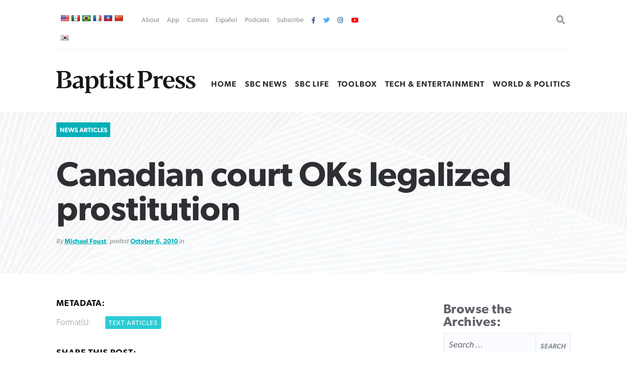

--- FILE ---
content_type: text/html; charset=UTF-8
request_url: https://www.baptistpress.com/resource-library/news/canadian-court-oks-legalized-prostitution/
body_size: 13097
content:
<!DOCTYPE HTML> <!--[if IE 8 ]><html class="ie8" lang="en"><![endif]--> <!--[if (gt IE 8)]><!--><html lang="en"><!--<![endif]--><head><meta charset="UTF-8" /><meta http-equiv="X-UA-Compatible" content="IE=edge,chrome=1"><meta name="viewport" content="width=device-width, initial-scale=1.0"><!--responsive goodness--><link rel="pingback" href="https://www.baptistpress.com/xmlrpc.php" /><link media="all" href="https://www.baptistpress.com/wp-content/cache/autoptimize/css/autoptimize_27065f4a967a8881d7359effc6d616b0.css" rel="stylesheet"><title>Canadian court OKs legalized prostitution | Baptist Press</title><meta name="dc.title" content="Canadian court OKs legalized prostitution | Baptist Press"><meta name="dc.description" content="A Canadian court decision overturning the nation&#039;s anti-prostitution laws will lead to an increase in human trafficking and violence against women if it stands, Christians in the country say."><meta name="dc.relation" content="https://www.baptistpress.com/resource-library/news/canadian-court-oks-legalized-prostitution/"><meta name="dc.source" content="https://www.baptistpress.com/"><meta name="dc.language" content="en_US"><meta name="description" content="A Canadian court decision overturning the nation&#039;s anti-prostitution laws will lead to an increase in human trafficking and violence against women if it stands, Christians in the country say."><meta property="article:published_time" content="2010-10-06T00:00:00-05:00"><meta property="article:modified_time" content="2010-10-06T00:00:00-05:00"><meta property="og:updated_time" content="2010-10-06T00:00:00-05:00"><meta name="robots" content="index, follow, max-snippet:-1, max-image-preview:large, max-video-preview:-1"><link rel="canonical" href="https://www.baptistpress.com/resource-library/news/canadian-court-oks-legalized-prostitution/"><meta property="og:url" content="https://www.baptistpress.com/resource-library/news/canadian-court-oks-legalized-prostitution/"><meta property="og:site_name" content="Baptist Press"><meta property="og:locale" content="en_US"><meta property="og:type" content="article"><meta property="article:author" content="https://facebook.com/baptistpress"><meta property="article:publisher" content="https://facebook.com/baptistpress"><meta property="og:title" content="Canadian court OKs legalized prostitution | Baptist Press"><meta property="og:description" content="A Canadian court decision overturning the nation&#039;s anti-prostitution laws will lead to an increase in human trafficking and violence against women if it stands, Christians in the country say."><meta property="og:image" content="https://www.baptistpress.com/wp-content/uploads/2020/10/BP-logo.jpg"><meta property="og:image:secure_url" content="https://www.baptistpress.com/wp-content/uploads/2020/10/BP-logo.jpg"><meta property="og:image:width" content="1116"><meta property="og:image:height" content="500"><meta name="twitter:card" content="summary_large_image"><meta name="twitter:site" content="@baptistpress"><meta name="twitter:creator" content="@baptistpress"><meta name="twitter:title" content="Canadian court OKs legalized prostitution | Baptist Press"><meta name="twitter:description" content="A Canadian court decision overturning the nation&#039;s anti-prostitution laws will lead to an increase in human trafficking and violence against women if it stands, Christians in the country say."><meta name="twitter:image" content="https://www.baptistpress.com/wp-content/uploads/2020/10/BP-logo.jpg"><link rel='dns-prefetch' href='//translate.google.com' /><link rel='dns-prefetch' href='//www.googletagmanager.com' /><link rel='dns-prefetch' href='//use.fontawesome.com' /><link href='https://fonts.gstatic.com' crossorigin='anonymous' rel='preconnect' /><link rel="alternate" type="application/rss+xml" title="Baptist Press &raquo; Feed" href="https://www.baptistpress.com/feed/" /><link rel="alternate" type="application/rss+xml" title="Baptist Press &raquo; Comments Feed" href="https://www.baptistpress.com/comments/feed/" /><link rel='stylesheet' id='font-awesome-svg-styles-css' href='https://www.baptistpress.com/wp-content/uploads/font-awesome/v5.12.1/css/svg-with-js.css' type='text/css' media='all' /><link rel='stylesheet' id='font-awesome-official-css' href='https://use.fontawesome.com/releases/v5.12.1/css/all.css' type='text/css' media='all' integrity="sha384-v8BU367qNbs/aIZIxuivaU55N5GPF89WBerHoGA4QTcbUjYiLQtKdrfXnqAcXyTv" crossorigin="anonymous" /><link rel='stylesheet' id='font-awesome-official-v4shim-css' href='https://use.fontawesome.com/releases/v5.12.1/css/v4-shims.css' type='text/css' media='all' integrity="sha384-C8a18+Gvny8XkjAdfto/vjAUdpGuPtl1Ix/K2BgKhFaVO6w4onVVHiEaN9h9XsvX" crossorigin="anonymous" /> <script type="text/javascript" src="https://www.baptistpress.com/wp-includes/js/jquery/jquery.min.js" id="jquery-core-js"></script> <script type="text/javascript" src="https://www.baptistpress.com/wp-includes/js/jquery/jquery-migrate.min.js" id="jquery-migrate-js"></script> <script type="text/javascript" src="https://www.baptistpress.com/wp-content/plugins/mere-resourcelibrary/public/js/mere-resourcelibrary-public.js" id="mere-resourcelibrary-js"></script> <script type="text/javascript" src="https://www.baptistpress.com/wp-content/plugins/reading-progress-bar/public/js/rp-public.js" id="rp-public-scripts-js"></script> <!-- Google tag (gtag.js) snippet added by Site Kit --> <!-- Google Analytics snippet added by Site Kit --> <script type="text/javascript" src="https://www.googletagmanager.com/gtag/js?id=G-7TGC2D3LHX" id="google_gtagjs-js" async></script> <script type="text/javascript" id="google_gtagjs-js-after">/* <![CDATA[ */
window.dataLayer = window.dataLayer || [];function gtag(){dataLayer.push(arguments);}
gtag("set","linker",{"domains":["www.baptistpress.com"]});
gtag("js", new Date());
gtag("set", "developer_id.dZTNiMT", true);
gtag("config", "G-7TGC2D3LHX");
/* ]]> */</script> <link rel="https://api.w.org/" href="https://www.baptistpress.com/wp-json/" /><link rel="alternate" title="JSON" type="application/json" href="https://www.baptistpress.com/wp-json/wp/v2/mere_resource/150005" /><link rel="EditURI" type="application/rsd+xml" title="RSD" href="https://www.baptistpress.com/xmlrpc.php?rsd" /><link rel='shortlink' href='https://www.baptistpress.com/?p=150005' /><link rel="alternate" title="oEmbed (JSON)" type="application/json+oembed" href="https://www.baptistpress.com/wp-json/oembed/1.0/embed?url=https%3A%2F%2Fwww.baptistpress.com%2Fresource-library%2Fnews%2Fcanadian-court-oks-legalized-prostitution%2F" /><link rel="alternate" title="oEmbed (XML)" type="text/xml+oembed" href="https://www.baptistpress.com/wp-json/oembed/1.0/embed?url=https%3A%2F%2Fwww.baptistpress.com%2Fresource-library%2Fnews%2Fcanadian-court-oks-legalized-prostitution%2F&#038;format=xml" /><meta name="generator" content="Site Kit by Google 1.170.0" /><link rel="preconnect" href="//www.googletagmanager.com/"><link rel="preconnect" href="//s3.amazonaws.com/"><link rel="preconnect" href="//play.ht/"><link rel="preconnect" href="//static.play.ht/"><link rel="preconnect" href="//a.play.ht/"><link rel="preconnect" href="//media.play.ht/"><link rel="dns-prefetch" href="//www.googletagmanager.com/"><link rel="dns-prefetch" href="//s3.amazonaws.com/"><link rel="dns-prefetch" href="//play.ht/"><link rel="dns-prefetch" href="//static.play.ht/"><link rel="dns-prefetch" href="//a.play.ht/"><link rel="dns-prefetch" href="//media.play.ht/"> <!-- Google AdSense meta tags added by Site Kit --><meta name="google-adsense-platform-account" content="ca-host-pub-2644536267352236"><meta name="google-adsense-platform-domain" content="sitekit.withgoogle.com"> <!-- End Google AdSense meta tags added by Site Kit --> <!-- Meta Pixel Code --> <script type='text/javascript'>!function(f,b,e,v,n,t,s){if(f.fbq)return;n=f.fbq=function(){n.callMethod?
n.callMethod.apply(n,arguments):n.queue.push(arguments)};if(!f._fbq)f._fbq=n;
n.push=n;n.loaded=!0;n.version='2.0';n.queue=[];t=b.createElement(e);t.async=!0;
t.src=v;s=b.getElementsByTagName(e)[0];s.parentNode.insertBefore(t,s)}(window,
document,'script','https://connect.facebook.net/en_US/fbevents.js');</script> <!-- End Meta Pixel Code --> <script type='text/javascript'>var url = window.location.origin + '?ob=open-bridge';
            fbq('set', 'openbridge', '782489202540699', url);
fbq('init', '782489202540699', {}, {
    "agent": "wordpress-6.8.3-4.1.5"
})</script><script type='text/javascript'>fbq('track', 'PageView', []);</script> <link rel="icon" href="https://www.baptistpress.com/wp-content/uploads/2020/04/cropped-bpress-site-icon-32x32.jpg" sizes="32x32" /><link rel="icon" href="https://www.baptistpress.com/wp-content/uploads/2020/04/cropped-bpress-site-icon-192x192.jpg" sizes="192x192" /><link rel="apple-touch-icon" href="https://www.baptistpress.com/wp-content/uploads/2020/04/cropped-bpress-site-icon-180x180.jpg" /><meta name="msapplication-TileImage" content="https://www.baptistpress.com/wp-content/uploads/2020/04/cropped-bpress-site-icon-270x270.jpg" /><style type="text/css" id="wp-custom-css">.wp-block-pullquote:not(.is-style-solid-color) {
	padding: 20px;}


.hero__thumbnail--picture {
  max-width: fit-content;
	top: 50% ;
}

@media screen and (min-width:72rem) {
body.term-sbc-life-articles section.news .featured { width: 47.5% !important; }
}

@media screen and (max-width:48em) { 
section.blars .blars__wrapper { padding:unset !important; background:#fff; margin:0 -15px; width:calc(100% + 20px) }
	}

.page-id-71 .heading { display: none }

.shr-recommendations-attribution-logo-text { opacity:0.01 !important; }

aside#ais-facets {
	display: none !important;
}

.algolia-search-box-wrapper .search-icon {
	margin-top: 0 !important;
}

#ais-wrapper {
	padding-left: 1rem;
	padding-right: 1rem;
}
.ais-hits--content {
	text-align: left;
}
.ais-hits--content h2 {
	font-size: 20px;
	line-height: 1.4;
	text-align: left;
}

.ais-hits--thumbnail {
	width: 150px; 
}

.ais-hits--thumbnail img {
	width: 150px;
	height: 100px;
	object-fit: cover;
}


.header__utilities ul { justify-content:flex-start !important; padding-left:1rem; }
#google_language_translator { display:none; }
#flags a {
display: inline-table;
margin-right: -12px;
}

#flags {
width: 700px; min-width:150px;
}

#flags a {
display: inline-table;
margin-right: -12px;
}

div.podcast-section.bpress-podcast h4 a {
    background: url(//www.baptistpress.com/wp-content/uploads/2024/05/Lead-On-Podcast.png) no-repeat center center;
    background-size: contain;
}

div.podcast-section.bpress-sbctw h4 a {
    background: url(//www.baptistpress.com/wp-content/uploads/2025/01/SBCTW-Podcast-Home.png) no-repeat center center;
    background-size: contain;
}

.page-id-313759 .heading__wrapper, .heading .pagenav {
    display:none;
}
.page-id-312830 .heading__wrapper, .heading .pagenav {
    display:none;
}

.yarpp-related h3 {
    text-align: left;
}

.yarpp-related .yarpp-thumbnail-title {
    font-size: 75%;
}

.yarpp-thumbnails-horizontal .yarpp-thumbnail-title {
    overflow: visible;
}

.yarpp-thumbnails-horizontal .yarpp-thumbnail {
    height: auto;
}

.yarpp-thumbnail>img, .yarpp-thumbnail-default {
	  object-fit: cover;
}</style> <script async src='https://www.googletagmanager.com/gtag/js?id=G-7TGC2D3LHX'></script><script>window.dataLayer = window.dataLayer || [];
function gtag(){dataLayer.push(arguments);}gtag('js', new Date());
gtag('set', 'cookie_domain', 'auto');
gtag('set', 'cookie_flags', 'SameSite=None;Secure');
window.addEventListener('load', function () {
    var links = document.querySelectorAll('a');
    for (let i = 0; i < links.length; i++) {
        links[i].addEventListener('click', function(e) {
            var n = this.href.includes('www.baptistpress.com');
            if (n == false) {
                gtag('event', 'click', {'event_category': 'external links','event_label' : this.href});
            }
        });
        }
    });
    window.addEventListener('load', function () {
        var donwload_links = document.querySelectorAll('a');
        for (let j = 0; j < donwload_links.length; j++) {
            donwload_links[j].addEventListener('click', function(e) {
                var down = this.href.match(/.*\.(pdf)(\?.*)?$/);
                if (down != null) {
                    gtag('event', 'click', {'event_category': 'downloads','event_label' : this.href});
                }
            });
            }
        });
    
 gtag('config', 'G-7TGC2D3LHX' , {});</script> </head><body class="wp-singular mere_resource-template-default single single-mere_resource postid-150005 wp-custom-logo wp-embed-responsive wp-theme-firmament wp-child-theme-firmament-child"><header role="banner" class="header cf"><div class="header__wrapper wrapper"><div class="header__utilities" id="utilitiesnav"><div id="flags" class="size18"><ul id="sortable" class="ui-sortable" style="float:left"><li id="English"><a href="#" title="English" class="nturl notranslate en flag united-states"></a></li><li id="Spanish"><a href="#" title="Spanish" class="nturl notranslate es flag mexico"></a></li><li id="Portuguese"><a href="#" title="Portuguese" class="nturl notranslate pt flag brazil"></a></li><li id="French"><a href="#" title="French" class="nturl notranslate fr flag French"></a></li><li id="Haitian"><a href="#" title="Haitian" class="nturl notranslate ht flag Haitian"></a></li><li id="Chinese (Simplified)"><a href="#" title="Chinese (Simplified)" class="nturl notranslate zh-CN flag Chinese (Simplified)"></a></li><li id="Korean"><a href="#" title="Korean" class="nturl notranslate ko flag Korean"></a></li></ul></div><div id="google_language_translator" class="default-language-en"></div><div class="menu-utility-nav-container"><ul id="menu-utility-nav" class="menu"><li id="menu-item-83" class="menu-item menu-item-type-post_type menu-item-object-page menu-item-83"><a href="https://www.baptistpress.com/about/">About</a></li><li id="menu-item-266439" class="menu-item menu-item-type-post_type menu-item-object-page menu-item-266439"><a href="https://www.baptistpress.com/app/">App</a></li><li id="menu-item-362" class="menu-item menu-item-type-taxonomy menu-item-object-mere_resource_type menu-item-362"><a href="https://www.baptistpress.com/resource-library/comics/">Comics</a></li><li id="menu-item-265666" class="menu-item menu-item-type-custom menu-item-object-custom menu-item-265666"><a href="https://www.baptistpress.com/espanol">Español</a></li><li id="menu-item-312845" class="menu-item menu-item-type-custom menu-item-object-custom menu-item-312845"><a href="/podcasts">Podcasts</a></li><li id="menu-item-82" class="menu-item menu-item-type-post_type menu-item-object-page menu-item-82"><a href="https://www.baptistpress.com/subscribe/">Subscribe</a></li><li id="menu-item-1111" class="fa fa-facebook menu-item menu-item-type-custom menu-item-object-custom menu-item-1111"><a target="_blank" href="https://facebook.com/baptistpress"> </a></li><li id="menu-item-1116" class="fa fa-twitter menu-item menu-item-type-custom menu-item-object-custom menu-item-1116"><a target="_blank" href="https://twitter.com/baptistpress"> </a></li><li id="menu-item-1117" class="fa fa-instagram menu-item menu-item-type-custom menu-item-object-custom menu-item-1117"><a target="_blank" href="https://instagram.com/baptistpress"> </a></li><li id="menu-item-308054" class="fa fa-youtube menu-item menu-item-type-custom menu-item-object-custom menu-item-308054"><a href="https://www.youtube.com/@BaptistPressVideo"> </a></li></ul></div><form role="search" method="get" class="search-form" action="https://www.baptistpress.com/"> <label> <span class="screen-reader-text">Search for:</span> <input type="search" class="search-field" placeholder="Search &hellip;" value="" name="s" /> </label> <input type="submit" class="search-submit" value="Search" /></form></div><!--utlities--><div class="header__sitename"> <a href="https://www.baptistpress.com/" class="custom-logo-link" rel="home"><img width="269" height="45" src="https://www.baptistpress.com/wp-content/uploads/2020/08/baptistpress__main-logo.svg" class="custom-logo" alt="Baptist Press" decoding="async" /></a></div><!--site name--><div class="header__nav"><div class="menu-primary-menu-container"><ul id="menu-primary-menu" class="menu"><li id="menu-item-62" class="menu-item menu-item-type-post_type menu-item-object-page menu-item-home menu-item-62"><a href="https://www.baptistpress.com/">Home</a></li><li id="menu-item-265259" class="menu-item menu-item-type-taxonomy menu-item-object-mere_resource_topic menu-item-265259"><a href="https://www.baptistpress.com/resource-library/topic-index/sbc-news/">SBC News</a></li><li id="menu-item-265260" class="menu-item menu-item-type-taxonomy menu-item-object-mere_resource_type menu-item-265260"><a href="https://www.baptistpress.com/resource-library/sbc-life-articles/">SBC Life</a></li><li id="menu-item-303887" class="menu-item menu-item-type-taxonomy menu-item-object-mere_resource_type menu-item-303887"><a href="https://www.baptistpress.com/resource-library/bptoolbox/">Toolbox</a></li><li id="menu-item-265261" class="menu-item menu-item-type-taxonomy menu-item-object-mere_resource_topic menu-item-265261"><a href="https://www.baptistpress.com/resource-library/topic-index/tech-entertainment/">Tech &amp; Entertainment</a></li><li id="menu-item-66" class="menu-item menu-item-type-taxonomy menu-item-object-mere_resource_topic menu-item-66"><a href="https://www.baptistpress.com/resource-library/topic-index/world-politics/">World &amp; Politics</a></li></ul></div> <a id="Sesame" href="#scrollTo" aria-hidden="true"><div class="menu"><span>.</span><span>.</span><span>.</span></div> <label for="Sesame" class="screen-reader-text">Utility Nav</label> </a></div></div><!--header__wrapper--></header> <!--Start the main content area (ends in footer.php)--><main class="content cf"><main class="mrl" id="mrl"><header class="resource-library__header header"><div class="header__wrapper"><span class="resource-library__card--tag"><a class="term mere_resource_type" href="https://www.baptistpress.com/resource-library/news/">News Articles</a></span><div class="resource-library__header--title heading title"><h1>Canadian court OKs legalized prostitution</h1></div> <span class="article--meta">By <a class="resource__meta--author" href="/multi_author/michael-foust/">Michael Foust</a>, posted <a href="">October 6, 2010</a> in </span></div></header><div class="content"><div class="content__wrapper"><div class="resource-library__content content"><div class="resource-library__content--meta"><h4>Metadata:</h4><strong>Format(s):&nbsp;</strong><a class="term mere_media_type" href="https://www.baptistpress.com/resource-library/media-format/text/">Text Articles</a></br><h4>Share this post:</h4><div class="socializer"> <a class="socializer--twitter" href="http://www.twitter.com/share?url=https://www.baptistpress.com/resource-library/news/canadian-court-oks-legalized-prostitution/"><i class="fab fa-twitter"></i></a> <a class="socializer--facebook" href="https://www.facebook.com/sharer.php?u=https://www.baptistpress.com/resource-library/news/canadian-court-oks-legalized-prostitution/"><i class="fab fa-facebook-f"></i></a> <a class="socializer--email" href="
 mailto:?subject=I'm sharing this page, Canadian court OKs legalized prostitution&amp;body=Check it out at https://www.baptistpress.com/resource-library/news/canadian-court-oks-legalized-prostitution/"><i class="fas fa-envelope"></i></a> <a href="https://www.baptistpress.com/resource-library/news/canadian-court-oks-legalized-prostitution/print/" title="<i class='fas fa-print'></i>" rel="nofollow"><i class='fas fa-print'></i></a></div></div><hr/><article class="resource-library__content--entry"><center><a href="https://www.watersedge.com/invest/?utm_source=BPKI&utm_medium=BPKI&utm_campaign=PBKI"><img decoding="async" src="https://www.baptistpress.com/wp-content/uploads/2026/01/WE-BP-800x100-Jan26.png"></a></center><P><p>OTTAWA (BP)&#8211;A Canadian court decision overturning the nation&#8217;s anti-prostitution laws will lead to an increase in human trafficking and violence against women if it stands, Christians in the country and other like-minded groups warn.</p><p>A lower court judge struck down the anti-prostitution and anti-sex workers laws Sept. 28, ruling that the laws &#8212; instead of protecting prostitutes &#8212; actually contribute to the &#8220;danger faced by prostitutes.&#8221; The ruling could be appealed.</p><p>&#8220;I find that the danger faced by prostitutes greatly outweighs any harm which may be faced by other members of the public,&#8221; Justice Susan Himel of the Ontario Superior Court of Justice wrote.</p><p>In her 132-page ruling, Himel said the laws violated the country&#8217;s Charter of Rights and Freedoms, Canada&#8217;s version of the Bill of Rights. Legalizing prostitution, Himel said, would allow prostitutes and brothel houses to hire managers, drivers and security personnel as well as to screen potential clients by conducting background checks.</p><p>Three prostitutes filed the lawsuit.</p><p>Canadian Attorney General Rob Nicholson released a statement saying the government is &#8220;seriously considering an appeal&#8221; and that it will fight to ensure the law addresses the &#8220;significant harms that flow from prostitution to both communities and the prostitutes themselves.&#8221;</p><p>Gerry Taillon, national ministry leader for the Canadian National Baptist Convention, also expressed concern.</p><p>&#8220;This decision has adverse ramifications for Canadian society and opens the door for increased abuse of women and an expanding of the horrific practice of human trafficking,&#8221; Taillon told Baptist Press. &#8220;We appeal to our government to oppose this with reasonable legislation in coherence with accepted standards of decency and the respect for persons.&#8221;</p><div class="x4F5vDN8" style="clear:both;float:left;width:100%;margin:0 0 20px 0;"><center><a href="https://boycecollege.com/?utm_medium=display&utm_source=sbc_ec&utm_campaign=boyce_awareness&utm_term=truth_first"><img decoding="async" src="https://www.baptistpress.com/wp-content/uploads/2026/01/Ad-1-Truth-Comes-First_800x100-px.png"></a></center><P></div><p>Opponents of prostitution fear the country will go the way of European countries such as the Netherlands, which saw a dramatic increase in the demand for prostitutes once the practice was legalized. The Netherlands sex trade makes an estimated $1 billion each year.</p><p>The Evangelical Fellowship of Canada, which is urging the government to appeal the ruling, released a report in April pointing to research showing prostitution &#8220;has historically signified&#8221; an increase in the number of &#8220;women and children being trafficked into the commercial sex trade.&#8221;</p><p>&#8220;One year after the legalization of brothels came into effect in the Netherlands, eight Dutch victim support organizations reported an influx of the number of trafficking victims,&#8221; the report said. &#8220;Not only did human trafficking rates increase significantly, but the legalization of brothels also brought with it an increase in child prostitution. ChildRight, an Amsterdam-based organization, estimated that child prostitution rates skyrocketed, nearly quadrupling between 1996 and 2001.&#8221;</p><p>The report also rejected the argument that prostitution is a voluntary career choice that must be respected.</p><p>&#8220;Numerous studies show that the majority of women in the sex trade did not in fact make a fully consenting, rational choice to enter the trade,&#8221; the report said. &#8220;Real choices, such as careers in medicine, law, nursing or politics were not available. Rather, faced with harsh realities, their choices were heavily guided by questions of survival, such as how to feed themselves and their children. These &#8216;choices&#8217; weren&#8217;t really choices at all, but more so, means and strategies of survival.&#8221;</p><p>The case is Bedford v. Canada, and the case&#8217;s namesake &#8212; 50-year-old prostitute Terri Jean Bedford &#8212; herself has a history of abuse as a teen.</p><p>&#8220;She had a difficult childhood, and was subjected to physical, psychological, and sexual abuse,&#8221; Himel acknowledged in her ruling. &#8220;At the age of 16, she was sent to a boarding house in Windsor, Ontario by the Children&#8217;s Aid Society. Shortly thereafter, she met an abusive 37-year-old drug dealer and drug addict who became her live-in boyfriend. He introduced her to drugs and she became addicted. Ms. Bedford says that she began prostituting as a &#8216;necessary evil&#8217; to fund her and her boyfriend&#8217;s addictions.&#8221;</p><p>Nevertheless, Bedford celebrated the ruling and called it &#8220;emancipation day for sex-trade workers.&#8221;</p><p>But Patricia Paddey, a writer and TV producer, asserted that legalizing prostitution would dehumanize the women and &#8220;reinforce the idea that human beings can be counted in dollars and cents, when in God&#8217;s eyes we are priceless.&#8221; The Gospel, she argues, demands that Christians speak up.</p><p>&#8220;The purpose of the Christian Gospel has always been to set captives free; and that&#8217;s why Christianity has &#8212; and will continue to &#8212; weigh in on the prostitution debate,&#8221; Paddey wrote in a column at NationalPost.com, a Canadian news website. &#8220;It is part of the mandate of believers in Christ to speak out for the oppressed. It is an activism that stems not from moral one-upmanship, but from a belief in the beautiful possibility of redemption.</p><p>&#8220;If Judge Susan Himel&#8217;s ruling should ultimately stand, Canada will have failed countless girls and women who eke out a living as prostitutes by effectively legalizing their exploitation,&#8221; Paddey wrote.<br /> &#8211;30&#8211;<br /> Michael Foust is an assistant editor of Baptist Press.</p><ul class="mere_multi-authors mma mma_hook"><h4>About the Author</h4><li class="mma mma_single mma_author"><h5 class="mma_single--name">Michael Foust</h5></li></ul><div class='yarpp yarpp-related yarpp-related-website yarpp-related-none yarpp-template-thumbnails'> <!-- YARPP Thumbnails --><h3>Related posts:</h3><p>No related posts.</p></div></article></div><div class="sidebar resource-library__sidebar"><h3>Browse the Archives:</h3><form role="search" method="get" class="search-form" action="https://www.baptistpress.com/"> <label> <span class="screen-reader-text">Search for:</span> <input type="search" class="search-field" placeholder="Search &hellip;" value="" name="s" /> </label> <input type="submit" class="search-submit" value="Search" /></form><ul class="resource-library__sidebar--menu resource__type"><a href="/resource-library/"  class="button" role="button">View Latest Resources</a><div class="facetwp-facet facetwp-facet-search facetwp-type-search" data-name="search" data-type="search"></div><h4>Resource Categories:</h4><li><a class="resource__type__tag " href="/resource-library/espanol">Articulos en Español</a></li><li><a class="resource__type__tag " href="/resource-library/bptoolbox">BP Toolbox</a></li><li><a class="resource__type__tag " href="/resource-library/comics">Comics</a></li><li><a class="resource__type__tag " href="/resource-library/news">News Articles</a><ul class="sub-menu"><li><a href="/resource-library/topic-index?fwp_resource_types=news">By Topic</a></li><li><a href="/resource-library/scripture-index?fwp_resource_types=news">By Scripture</a></li><li><a href="/resource-library/series-index?fwp_resource_types=news">By Series</a></li><li><a href="/resource-library/author-index?fwp_resource_types=news">By Author</a></li><li><a href="/resource-library/year-index?fwp_resource_types=news">By Year</a></li><li><a href="/resource-library/event-index?fwp_resource_types=news">By Event</a></li></ul></li><li><a class="resource__type__tag " href="/resource-library/sbc-life-articles">SBC Life Articles</a></li></ul><ul class="resource-library__sidebar--menu resource__collections"><h4>Browse Resources By:</h4><li><a href="/resource-library/author-index">Author</a></li><li><a href="/resource-library/scripture-index">Scripture</a></li><li><a href="/resource-library/series-index">Series</a></li><li><a href="/resource-library/topic-index">Topic</a></li><li><a href="/resource-library/events-index">Event</a></li><li><a href="/resource-library/year-index">Year</a></li><li>Media Type:</li><ul class="media__type sub-menu"><li><a class="resource__type__tag" href="/resource-library/media-format/photo">Photo</a></li><li><a class="resource__type__tag" href="/resource-library/media-format/text">Text Articles</a></li></ul></li></ul><div class="blars"></div><div class="blars"><div class="ad-square"><a href="https://web.cvent.com/event/da721b30-03cc-4073-8cc0-9349380ac9da/summary?RefId=MCRegistration&rt=pYJg4PaJO0-n4GWzIn24yQ&utm_source=sidebar_ad&utm_medium=referral&utm_campaign=baptist_press_2025&utm_content=600x600_ad_missions_college"><img src="https://www.baptistpress.com/wp-content/uploads/2024/01/BP-sidebar-ad_Missions-College-20263-copy-3-pdf.jpg" alt="Missions College – January 21-24, 2026"></a></div></div><div class="blars"></div><div class="blars"><div class="ad-square"><a href="mbts.edu/pastors"><img src="https://www.baptistpress.com/wp-content/uploads/2022/08/MBTS-Spurgeon-1-600x600.jpg" alt=""></a></div></div></div></div></div></main></main><!--End the main footer area (starts in header.php)--><div class="prefooter" id="footernav"><div class="prefooter__wrapper wrapper"><div class="prefooter__nav"> <a id="closeSesame" href="#"><div class="close">&times;</div></a><div class="menu-footer-popup-nav-container"><ul id="menu-footer-popup-nav" class="menu"><li id="menu-item-84" class="menu-item menu-item-type-post_type menu-item-object-page menu-item-home menu-item-has-children menu-item-84"><a href="https://www.baptistpress.com/">Baptist Press</a><ul class="sub-menu"><li id="menu-item-85" class="menu-item menu-item-type-post_type menu-item-object-page menu-item-85"><a href="https://www.baptistpress.com/about/">About</a></li><li id="menu-item-302023" class="menu-item menu-item-type-post_type menu-item-object-page menu-item-302023"><a href="https://www.baptistpress.com/guidelines/">Guidelines</a></li><li id="menu-item-87" class="menu-item menu-item-type-post_type menu-item-object-page menu-item-87"><a href="https://www.baptistpress.com/media-relations/">Media Relations</a></li><li id="menu-item-86" class="menu-item menu-item-type-post_type menu-item-object-page menu-item-86"><a href="https://www.baptistpress.com/contact/">Contact Us</a></li></ul></li><li id="menu-item-312850" class="menu-item menu-item-type-post_type menu-item-object-page menu-item-has-children menu-item-312850"><a href="https://www.baptistpress.com/podcasts/">Podcasts</a><ul class="sub-menu"><li id="menu-item-312852" class="menu-item menu-item-type-custom menu-item-object-custom menu-item-312852"><a href="/radio">Good News for Today</a></li><li id="menu-item-312853" class="menu-item menu-item-type-custom menu-item-object-custom menu-item-312853"><a href="https://gridironandthegospel.com/">Gridiron &#038; the Gospel</a></li><li id="menu-item-312851" class="menu-item menu-item-type-post_type menu-item-object-page menu-item-312851"><a href="https://www.baptistpress.com/lead-on/">Lead On</a></li><li id="menu-item-312854" class="menu-item menu-item-type-custom menu-item-object-custom menu-item-312854"><a href="https://sbcthisweek.com">SBC This Week</a></li></ul></li><li id="menu-item-93" class="menu-item menu-item-type-custom menu-item-object-custom menu-item-has-children menu-item-93"><a href="/resource-library/">Article Types</a><ul class="sub-menu"><li id="menu-item-265257" class="menu-item menu-item-type-taxonomy menu-item-object-mere_resource_type current-mere_resource-ancestor current-menu-parent current-mere_resource-parent menu-item-265257"><a href="https://www.baptistpress.com/resource-library/news/">Baptist Press Articles</a></li><li id="menu-item-175" class="menu-item menu-item-type-taxonomy menu-item-object-mere_resource_type menu-item-175"><a href="https://www.baptistpress.com/resource-library/sbc-life-articles/">SBC Life Articles</a></li><li id="menu-item-265258" class="menu-item menu-item-type-taxonomy menu-item-object-mere_resource_type menu-item-265258"><a href="https://www.baptistpress.com/resource-library/espanol/">Articulos en Español</a></li><li id="menu-item-89" class="menu-item menu-item-type-taxonomy menu-item-object-mere_resource_type menu-item-89"><a href="https://www.baptistpress.com/resource-library/comics/">Comics</a></li></ul></li><li id="menu-item-302024" class="menu-item menu-item-type-custom menu-item-object-custom menu-item-has-children menu-item-302024"><a href="/subscribe">Newsletters</a><ul class="sub-menu"><li id="menu-item-302025" class="menu-item menu-item-type-custom menu-item-object-custom menu-item-302025"><a target="_blank" href="https://southern-baptist-convention-sbc.read.axioshq.com/signup/bp-discipleship">Discipleship</a></li><li id="menu-item-302026" class="menu-item menu-item-type-custom menu-item-object-custom menu-item-302026"><a target="_blank" href="https://southern-baptist-convention-sbc.read.axioshq.com/signup/bp-leadership">Leadership</a></li><li id="menu-item-302027" class="menu-item menu-item-type-custom menu-item-object-custom menu-item-302027"><a target="_blank" href="https://southern-baptist-convention-sbc.read.axioshq.com/signup/bp-missions">Missions</a></li><li id="menu-item-302028" class="menu-item menu-item-type-custom menu-item-object-custom menu-item-302028"><a target="_blank" href="https://southern-baptist-convention-sbc.read.axioshq.com/signup/bp-politics">Politics</a></li></ul></li></ul></div></div></div></div><footer class="footer"><div class="footer__wrapper wrapper"><div class="footer__logo"> <img src="https://www.baptistpress.com/wp-content/themes/firmament-child/assets/sbc__footer--logo.svg" alt="Cross Logo with SBC Text Footer"/></div><div class="footer__nav"><div class="menu-footer-network-nav-container"><ul id="menu-footer-network-nav" class="menu"><li id="menu-item-115" class="menu-item menu-item-type-custom menu-item-object-custom menu-item-115"><a href="https://sbc.net">SBC.net</a></li><li id="menu-item-117" class="active menu-item menu-item-type-post_type menu-item-object-page menu-item-home menu-item-117"><a href="https://www.baptistpress.com/">Baptist Press</a></li><li id="menu-item-120" class="menu-item menu-item-type-custom menu-item-object-custom menu-item-120"><a href="https://churches.sbc.net">Churches</a></li><li id="menu-item-121" class="menu-item menu-item-type-custom menu-item-object-custom menu-item-121"><a href="https://jobs.sbc.net">SBC Jobs</a></li><li id="menu-item-119" class="menu-item menu-item-type-custom menu-item-object-custom menu-item-119"><a href="https://bfandm.wpengine.com">BF&#038;M</a></li></ul></div></div><p class="footer__contentinfo"> &copy; 2026 Southern Baptist Convention. Site by <a href="https://mereagency.com">Mere</a>.</p><nav class="footer__nav--sitelinks"><ul><li><a href="/sitemaps.xml">Site Index</a></li></ul></nav></div><!--footer__wrapper--></footer> <script type="speculationrules">{"prefetch":[{"source":"document","where":{"and":[{"href_matches":"\/*"},{"not":{"href_matches":["\/wp-*.php","\/wp-admin\/*","\/wp-content\/uploads\/*","\/wp-content\/*","\/wp-content\/plugins\/*","\/wp-content\/themes\/firmament-child\/*","\/wp-content\/themes\/firmament\/*","\/*\\?(.+)"]}},{"not":{"selector_matches":"a[rel~=\"nofollow\"]"}},{"not":{"selector_matches":".no-prefetch, .no-prefetch a"}}]},"eagerness":"conservative"}]}</script> <div id='glt-footer'></div><script>function GoogleLanguageTranslatorInit() { new google.translate.TranslateElement({pageLanguage: 'en', includedLanguages:'zh-CN,en,fr,ht,ko,pt,es', autoDisplay: false}, 'google_language_translator');}</script><script>document.querySelectorAll('.playHtListenArea').forEach(function(el) {el.style.display = 'block'});</script> <!-- Meta Pixel Event Code --> <script type='text/javascript'>document.addEventListener( 'wpcf7mailsent', function( event ) {
        if( "fb_pxl_code" in event.detail.apiResponse){
            eval(event.detail.apiResponse.fb_pxl_code);
        }
        }, false );</script> <!-- End Meta Pixel Event Code --><div id='fb-pxl-ajax-code'></div><script type="text/javascript">var algolia = {"debug":false,"application_id":"BW0WSOPOQM","search_api_key":"5dc15dce0dbafadc392dd80d3641c90a","powered_by_enabled":false,"insights_enabled":false,"search_hits_per_page":"10","query":"","indices":{"searchable_posts":{"name":"wp_searchable_posts","id":"searchable_posts","enabled":true,"replicas":[]}},"autocomplete":{"sources":[],"input_selector":"input[name='s']:not(.no-autocomplete):not(#adminbar-search)"}};</script> <script type="text/javascript" src="https://www.baptistpress.com/wp-content/plugins/google-language-translator/js/scripts.js" id="scripts-js"></script> <script type="text/javascript" src="//translate.google.com/translate_a/element.js?cb=GoogleLanguageTranslatorInit" id="scripts-google-js"></script> <script type="text/javascript" src="https://www.baptistpress.com/wp-content/themes/firmament/js/site.js" id="script-js"></script> <script type="text/javascript" id="slb_context">/* <![CDATA[ */if ( !!window.jQuery ) {(function($){$(document).ready(function(){if ( !!window.SLB ) { {$.extend(SLB, {"context":["public","user_guest"]});} }})})(jQuery);}/* ]]> */</script> <script src="https://www.baptistpress.com/wp-content/plugins/facetwp/assets/js/dist/front.min.js?ver=4.4.1"></script> <script>window.FWP_JSON = {"prefix":"_","no_results_text":"No results found","ajaxurl":"https:\/\/www.baptistpress.com\/wp-json\/facetwp\/v1\/refresh","nonce":"a0f582fd3b","preload_data":{"facets":{"search":"<span class=\"facetwp-input-wrap\"><i class=\"facetwp-icon\"><\/i><input type=\"text\" class=\"facetwp-search\" value=\"\" placeholder=\"Type to search...\" autocomplete=\"off\" \/><\/span>"},"template":"","settings":{"debug":{"query_args":{"post__in":[],"paged":1,"posts_per_page":10},"sql":"SELECT SQL_CALC_FOUND_ROWS  wp_posts.*\n\t\t\t\t\t FROM wp_posts \n\t\t\t\t\t WHERE 1=1  AND ((wp_posts.post_type = 'post' AND (wp_posts.post_status = 'publish' OR wp_posts.post_status = 'acf-disabled')))\n\t\t\t\t\t \n\t\t\t\t\t ORDER BY wp_posts.post_date DESC\n\t\t\t\t\t LIMIT 0, 10","facets":{"search":{"enable_relevance":"yes","label":"Search","name":"search","type":"search","search_engine":"swp_default","placeholder":"Type to search...","auto_refresh":"yes","source":"","operator":"or","selected_values":""}},"template":{"name":"wp"},"settings":{"thousands_separator":",","decimal_separator":".","prefix":"_","load_jquery":"no","debug_mode":"on","enable_indexer":"yes","places_version":"place-class"},"last_indexed":"3 years","row_counts":{"authors":66321,"events":6203,"media_formats":65910,"resource_types":75417,"series":11955,"topics":26049},"hooks_used":{"pre_get_posts":["wp-content\/plugins\/wp-seopress-pro\/src\/Actions\/Sitemap\/RenderIndexSitemap.php:51","wp-content\/plugins\/wp-seopress\/src\/Actions\/Sitemap\/Render.php:111","wp-content\/plugins\/wp-seopress-pro\/src\/Actions\/Sitemap\/RenderNewsSitemap.php:51","wp-content\/plugins\/wp-seopress-pro\/src\/Actions\/Sitemap\/RenderVideoSitemap.php:50","wp-content\/themes\/firmament-child\/functions.php:285","wp-content\/plugins\/wp-search-with-algolia\/includes\/class-algolia-search.php:104"],"facetwp_cache_lifetime":["wp-content\/themes\/firmament-child\/functions.php:385"]},"post_types":["mere_ads","mere_resource","page","post","responsive_slider"]},"pager":{"page":1,"per_page":10,"total_rows":0,"total_rows_unfiltered":0,"total_pages":0},"num_choices":[],"labels":{"search":"Search"},"search":{"auto_refresh":"yes"},"places":"place-class"}}};
window.FWP_HTTP = {"get":[],"uri":"resource-library\/news\/canadian-court-oks-legalized-prostitution","url_vars":[]};</script> <progress class="readingProgressbar" 
 data-height="5" 
 data-position="top" 
 data-custom-position="" 
 data-foreground="#00b0b9" 
 data-background="" 
 value="0"></progress><div class="popup sbc-news"><div class="popup__wrapper wrapper"><h3 class="delta popup__title">The Latest in SBC News <a href="/resource-library/topic-index/sbc-news">View More Articles &rsaquo;</a></h3><div class="popup__item"> <!--fwp-loop--><div class="popup__item--thumbnail"> <img src="https://www.baptistpress.com/wp-content/uploads/2026/01/Texans-on-Mission-Kerrville-300x178.png" /></div><h4 class="gamma popup__item--title"><a href="https://www.baptistpress.com/resource-library/news/texans-on-mission-rebuilds-homes-lost-in-last-summers-flood/">Texans on Mission rebuilds homes lost in last summer&#8217;s flood</a></h4> <span class="popup__item--meta">By <a class="resource__meta--author" href="/multi_author/tim-miller/">Tim Miller</a>,
 posted <a href="https://www.baptistpress.com/resource-library/news/texans-on-mission-rebuilds-homes-lost-in-last-summers-flood/">January 15, 2026</a> </span><div class="wp-block-button is-style-text"> <a class="wp-block-button__link" href="https://www.baptistpress.com/resource-library/news/texans-on-mission-rebuilds-homes-lost-in-last-summers-flood/">Read More</a></div></div><div class="popup__item"><div class="popup__item--thumbnail"> <img src="https://www.baptistpress.com/wp-content/uploads/2020/08/Bible-Study-Coffee-Explore-the-Bible-2-300x169.jpg" /></div><h4 class="gamma popup__item--title"><a href="https://www.baptistpress.com/resource-library/news/bible-study-everyone-matters/">Bible Study: Everyone matters</a></h4> <span class="popup__item--meta">By <a class="resource__meta--author" href="/multi_author/staff-lifeway-christian-resources/">Staff/Lifeway Christian Resources</a>,
 posted <a href="https://www.baptistpress.com/resource-library/news/bible-study-everyone-matters/">January 15, 2026</a> </span><div class="wp-block-button is-style-text"> <a class="wp-block-button__link" href="https://www.baptistpress.com/resource-library/news/bible-study-everyone-matters/">Read More</a></div></div><div class="popup__item"><div class="popup__item--thumbnail"> <img src="https://www.baptistpress.com/wp-content/uploads/images/76fb46c8-afcc-4318-9119-2d671d8d4d72-From-the-Seminaries.png" /></div><h4 class="gamma popup__item--title"><a href="https://www.baptistpress.com/resource-library/news/from-the-seminaries-new-spurgeon-college-ad-spring-2026-chapel-schedules/">FROM THE SEMINARIES: New Spurgeon College AD; Spring 2026 chapel schedules</a></h4> <span class="popup__item--meta">By <a class="resource__meta--author" href="/multi_author/bp-staff/">BP Staff</a>,
 posted <a href="https://www.baptistpress.com/resource-library/news/from-the-seminaries-new-spurgeon-college-ad-spring-2026-chapel-schedules/">January 15, 2026</a> </span><div class="wp-block-button is-style-text"> <a class="wp-block-button__link" href="https://www.baptistpress.com/resource-library/news/from-the-seminaries-new-spurgeon-college-ad-spring-2026-chapel-schedules/">Read More</a></div></div></div></div><div class="popup sbc-life-articles"><div class="popup__wrapper wrapper"><h3 class="delta popup__title">The Latest in SBC Life <a href="/resource-library/topic-index/sbc-life-articles">View More Articles &rsaquo;</a></h3><div class="popup__item"><div class="popup__item--thumbnail"> <img src="https://www.baptistpress.com/wp-content/uploads/2023/04/imb-photos-07241cs0328-300x200.jpg" /></div><h4 class="gamma popup__item--title"><a href="https://www.baptistpress.com/resource-library/news/post-covid-perspective-pandemic-pause-left-no-long-term-changes-in-southern-baptist-missions/">Post-COVID Perspective: Pandemic pause left no long-term changes in Southern Baptist missions</a></h4> <span class="popup__item--meta">By <a class="resource__meta--author" href="/multi_author/scott-barkley/">Scott Barkley</a>,
 posted <a href="https://www.baptistpress.com/resource-library/news/post-covid-perspective-pandemic-pause-left-no-long-term-changes-in-southern-baptist-missions/">April 13, 2023</a> </span><div class="wp-block-button is-style-text"> <a class="wp-block-button__link" href="https://www.baptistpress.com/resource-library/news/post-covid-perspective-pandemic-pause-left-no-long-term-changes-in-southern-baptist-missions/">Read More</a></div></div><div class="popup__item"><div class="popup__item--thumbnail"> <img src="https://www.baptistpress.com/wp-content/uploads/2022/06/supremecourt01-300x189.jpg" /></div><h4 class="gamma popup__item--title"><a href="https://www.baptistpress.com/resource-library/news/post-covid-perspective-religious-liberty-affirmed-by-courts-during-pandemic/">Post-COVID Perspective: Religious liberty affirmed by courts during pandemic</a></h4> <span class="popup__item--meta">By <a class="resource__meta--author" href="/multi_author/tom-strode/">Tom Strode</a>,
 posted <a href="https://www.baptistpress.com/resource-library/news/post-covid-perspective-religious-liberty-affirmed-by-courts-during-pandemic/">April 12, 2023</a> </span><div class="wp-block-button is-style-text"> <a class="wp-block-button__link" href="https://www.baptistpress.com/resource-library/news/post-covid-perspective-religious-liberty-affirmed-by-courts-during-pandemic/">Read More</a></div></div><div class="popup__item"><div class="popup__item--thumbnail"> <img src="https://www.baptistpress.com/wp-content/uploads/2023/04/Online-is-the-New-Front-Door-300x200.jpg" /></div><h4 class="gamma popup__item--title"><a href="https://www.baptistpress.com/resource-library/news/post-covid-perspective-pandemic-catalyzes-churches-to-cast-evangelistic-net-with-online-services/">Post-COVID Perspective: Pandemic catalyzes churches to cast evangelistic net with online services</a></h4> <span class="popup__item--meta">By <a class="resource__meta--author" href="/multi_author/tobin-perry/">Tobin Perry</a>,
 posted <a href="https://www.baptistpress.com/resource-library/news/post-covid-perspective-pandemic-catalyzes-churches-to-cast-evangelistic-net-with-online-services/">April 11, 2023</a> </span><div class="wp-block-button is-style-text"> <a class="wp-block-button__link" href="https://www.baptistpress.com/resource-library/news/post-covid-perspective-pandemic-catalyzes-churches-to-cast-evangelistic-net-with-online-services/">Read More</a></div></div></div></div><div class="popup tech-entertainment"><div class="popup__wrapper wrapper"><h3 class="delta popup__title">The Latest in Tech & Entertainment <a href="/resource-library/topic-index/tech-entertainment">View More Articles &rsaquo;</a></h3><div class="popup__item"><div class="popup__item--thumbnail"> <img src="https://www.baptistpress.com/wp-content/uploads/2024/07/erlc2024-300x171.jpg" /></div><h4 class="gamma popup__item--title"><a href="https://www.baptistpress.com/resource-library/news/erlc-podcast-features-march-for-life-president/">ERLC podcast features March for Life president</a></h4> <span class="popup__item--meta">By <a class="resource__meta--author" href="/multi_author/timothy-cockes/">Timothy Cockes</a>,
 posted <a href="https://www.baptistpress.com/resource-library/news/erlc-podcast-features-march-for-life-president/">January 9, 2026</a> </span><div class="wp-block-button is-style-text"> <a class="wp-block-button__link" href="https://www.baptistpress.com/resource-library/news/erlc-podcast-features-march-for-life-president/">Read More</a></div></div><div class="popup__item"><div class="popup__item--thumbnail"> <img src="https://www.baptistpress.com/wp-content/uploads/2026/01/AdobeStock_301994339-300x200.jpeg" /></div><h4 class="gamma popup__item--title"><a href="https://www.baptistpress.com/resource-library/news/first-person-the-shadow-of-modern-slavery/">FIRST-PERSON: The shadow of modern slavery</a></h4> <span class="popup__item--meta">By <a class="resource__meta--author" href="/multi_author/chris-turner/">Chris Turner</a>,
 posted <a href="https://www.baptistpress.com/resource-library/news/first-person-the-shadow-of-modern-slavery/">January 9, 2026</a> </span><div class="wp-block-button is-style-text"> <a class="wp-block-button__link" href="https://www.baptistpress.com/resource-library/news/first-person-the-shadow-of-modern-slavery/">Read More</a></div></div><div class="popup__item"><div class="popup__item--thumbnail"> <img src="https://www.baptistpress.com/wp-content/uploads/2025/12/Solomon-Ray-300x217.jpeg" /></div><h4 class="gamma popup__item--title"><a href="https://www.baptistpress.com/resource-library/news/does-ai-generated-worship-generate-worship/">Does AI-generated worship … generate worship?</a></h4> <span class="popup__item--meta">By <a class="resource__meta--author" href="/multi_author/scott-barkley/">Scott Barkley</a>,
 posted <a href="https://www.baptistpress.com/resource-library/news/does-ai-generated-worship-generate-worship/">January 2, 2026</a> </span><div class="wp-block-button is-style-text"> <a class="wp-block-button__link" href="https://www.baptistpress.com/resource-library/news/does-ai-generated-worship-generate-worship/">Read More</a></div></div></div></div><div class="popup world-politics"><div class="popup__wrapper wrapper"><h3 class="delta popup__title">The Latest in World & Politics <a href="/resource-library/topic-index/world-politics">View More Articles &rsaquo;</a></h3><div class="popup__item"><div class="popup__item--thumbnail"> <img src="https://www.baptistpress.com/wp-content/uploads/2026/01/lankford-press-conf-300x186.png" /></div><h4 class="gamma popup__item--title"><a href="https://www.baptistpress.com/resource-library/news/leaders-seek-to-block-interstate-abortion-pill-prescriptions-as-louisiana-indicts-calif-doctor/">Leaders seek to block interstate abortion pill prescriptions as Louisiana indicts Calif. doctor</a></h4> <span class="popup__item--meta">By <a class="resource__meta--author" href="/multi_author/diana-chandler/">Diana Chandler</a>,
 posted <a href="https://www.baptistpress.com/resource-library/news/leaders-seek-to-block-interstate-abortion-pill-prescriptions-as-louisiana-indicts-calif-doctor/">January 15, 2026</a> </span><div class="wp-block-button is-style-text"> <a class="wp-block-button__link" href="https://www.baptistpress.com/resource-library/news/leaders-seek-to-block-interstate-abortion-pill-prescriptions-as-louisiana-indicts-calif-doctor/">Read More</a></div></div><div class="popup__item"><div class="popup__item--thumbnail"> <img src="https://www.baptistpress.com/wp-content/uploads/2026/01/Trey-Turner-Chris-Reinertson-300x225.jpeg" /></div><h4 class="gamma popup__item--title"><a href="https://www.baptistpress.com/resource-library/news/minneapolis-protests-having-profound-impact-on-churches-pastors-say/">Minneapolis protests having profound impact on churches, pastors say</a></h4> <span class="popup__item--meta">By <a class="resource__meta--author" href="/multi_author/scott-barkley/">Scott Barkley</a>,
 posted <a href="https://www.baptistpress.com/resource-library/news/minneapolis-protests-having-profound-impact-on-churches-pastors-say/">January 15, 2026</a> </span><div class="wp-block-button is-style-text"> <a class="wp-block-button__link" href="https://www.baptistpress.com/resource-library/news/minneapolis-protests-having-profound-impact-on-churches-pastors-say/">Read More</a></div></div><div class="popup__item"><div class="popup__item--thumbnail"> <img src="https://www.baptistpress.com/wp-content/uploads/images/9b29e0d6-dfde-4997-923e-c2ad8198d53c-Syria10-9.jpg" /></div><h4 class="gamma popup__item--title"><a href="https://www.baptistpress.com/resource-library/news/world-watch-list-2026-christian-persecution-at-all-time-high-in-15-nations/">World Watch List 2026: Christian persecution at all-time high in 15 nations</a></h4> <span class="popup__item--meta">By <a class="resource__meta--author" href="/multi_author/diana-chandler/">Diana Chandler</a>,
 posted <a href="https://www.baptistpress.com/resource-library/news/world-watch-list-2026-christian-persecution-at-all-time-high-in-15-nations/">January 14, 2026</a> </span><div class="wp-block-button is-style-text"> <a class="wp-block-button__link" href="https://www.baptistpress.com/resource-library/news/world-watch-list-2026-christian-persecution-at-all-time-high-in-15-nations/">Read More</a></div></div></div></div> <script type="text/javascript">(function($) {

        $('li.menu-item-265259 a').click( function() {
            event.preventDefault();
            $('.popup:not(.sbc-news').removeClass('visible');
            $('.popup.sbc-news').toggleClass('visible');
        });
        $('li.menu-item-265260 a').click( function() {
            event.preventDefault();
            $('.popup:not(.sbc-life-articles').removeClass('visible');
            $('.popup.sbc-life-articles').toggleClass('visible');
        });
        $('li.menu-item-265261 a').click( function() {
            event.preventDefault();
            $('.popup:not(.tech-entertainment').removeClass('visible');
            $('.popup.tech-entertainment').toggleClass('visible');
        });
        $('li.menu-item-66 a').click( function() {
            event.preventDefault();
            $('.popup:not(.world-politics').removeClass('visible');
            $('.popup.world-politics').toggleClass('visible');
        });

    })( jQuery );</script> </body></html>

--- FILE ---
content_type: image/svg+xml
request_url: https://www.baptistpress.com/wp-content/uploads/2020/08/baptistpress__main-logo.svg
body_size: 1564
content:
<?xml version="1.0" encoding="UTF-8"?> <svg xmlns="http://www.w3.org/2000/svg" width="269.456" height="45" viewBox="0 0 269.456 45"><g id="Group_373" data-name="Group 373" transform="translate(-184.178 -1018.693)"><path id="Path_69" data-name="Path 69" d="M233.66,1055.191c0-5.293,6.6-8.284,13.908-8.83v-2.681c0-3.11-1.329-5.056-4.77-5.056a10.986,10.986,0,0,0-6.361,2.469l-1.257-1.852a15.832,15.832,0,0,1,10.277-3.868c6.432,0,8.093,3.513,8.235,8.212v11.844l2.706,2.61v.76l-7.927,1.661-.736-3.536A10.734,10.734,0,0,1,240,1060.46C236.27,1060.46,233.66,1058.538,233.66,1055.191Zm13.908-.238v-6.669c-4.628.427-7.761,2.35-7.761,5.411,0,2.326,1.116,3.323,3.2,3.323A6.67,6.67,0,0,0,247.568,1054.954Z" transform="translate(-18.009 -6.071)" fill="#161719"></path><path id="Path_70" data-name="Path 70" d="M270.148,1068.814l3.275-2.516v-25.467l-2.9-2.705v-1l8.188-1.733.641.594-.261,3.56h.45c1.9-2.279,4.534-4.177,7.595-4.177,5.934,0,10.04,4.652,10.04,11.82,0,7.547-4.51,13.267-12.46,13.267a10,10,0,0,1-5.175-1.376v7.239l3.632,2.491v.95h-13.03Zm20.364-20.269c0-6.741-2.255-9.921-5.768-9.921a6.558,6.558,0,0,0-5.2,3.2v13.647a5.249,5.249,0,0,0,4.676,2.943C288.447,1058.419,290.512,1055.1,290.512,1048.545Z" transform="translate(-31.289 -6.071)" fill="#161719"></path><path id="Path_71" data-name="Path 71" d="M317.035,1050.979v-16.115h-3.109v-1.448l3.109-1.495,4.7-5.317h1.306v6.194h7.168v2.065h-7.049v15.451c0,2.563,1.187,3.442,3.2,3.442a6.21,6.21,0,0,0,3.7-1.543l1.139,1.424a10.067,10.067,0,0,1-7.547,3.631C319.859,1057.268,317.035,1055.37,317.035,1050.979Z" transform="translate(-47.223 -2.879)" fill="#161719"></path><path id="Path_72" data-name="Path 72" d="M342.479,1052.87l3.251-2.516v-15.594l-2.919-2.753v-.949l8.568-1.733.783.712-.308,3.513v16.8l3.276,2.516v.95h-12.65Zm2.516-30.83a3.554,3.554,0,1,1,3.537,3.346A3.347,3.347,0,0,1,344.995,1022.04Z" transform="translate(-57.615)" fill="#161719"></path><path id="Path_73" data-name="Path 73" d="M365.419,1058.751l1.353-6.289h1.044a43.538,43.538,0,0,0,3.916,5.6,7.433,7.433,0,0,0,2.54.355c3.133,0,4.747-1,4.747-2.99,0-2.374-2.4-3.7-5.151-5.032l-.807-.4c-3.583-1.757-7.025-3.607-7.025-7.9,0-4.534,4.082-6.717,9.707-6.717a22.106,22.106,0,0,1,7.168,1.282l-1.068,6.052h-1.021a30.3,30.3,0,0,0-3.441-5.056,11.037,11.037,0,0,0-2.231-.261c-2.61,0-3.774,1.045-3.774,2.706,0,2.374,2.089,3.679,4.984,5.1l.736.356c3.536,1.733,7.215,3.773,7.215,7.832,0,4.652-4.367,7.073-10.3,7.073A20.017,20.017,0,0,1,365.419,1058.751Z" transform="translate(-65.964 -6.071)" fill="#161719"></path><path id="Path_74" data-name="Path 74" d="M398.42,1050.979v-16.115h-3.109v-1.448l3.109-1.495,4.7-5.317h1.306v6.194h7.168v2.065h-7.049v15.451c0,2.563,1.187,3.442,3.2,3.442a6.21,6.21,0,0,0,3.7-1.543l1.139,1.424a10.067,10.067,0,0,1-7.547,3.631C401.244,1057.268,398.42,1055.37,398.42,1050.979Z" transform="translate(-76.843 -2.879)" fill="#161719"></path><path id="Path_75" data-name="Path 75" d="M431.482,1053.427l3.512-3.37v-25.514l-3.512-3.37v-.95h15.356c8.758,0,12.935,4.153,12.935,9.825,0,6.457-5.031,11.037-13.955,11.037h-1.851v-2.349h1.519c4.034,0,7.143-2.349,7.143-8.71,0-5.768-2.729-7.453-7.951-7.453h-3.085v27.483l4.011,3.37v.95H431.482Z" transform="translate(-90.008 -0.557)" fill="#161719"></path><path id="Path_76" data-name="Path 76" d="M478.238,1058.917l3.251-2.492v-15.57l-2.919-2.777v-.949l8.212-1.733.641.594-.261,3.56h.45a9.678,9.678,0,0,1,8.022-4.177,5.149,5.149,0,0,1,2.041.356l-1.21,7.239-.759.023c-1-1.281-2.231-2.9-3.964-2.9a6.006,6.006,0,0,0-4.13,2.35v13.98l3.395,2.492v.973H478.238Z" transform="translate(-107.025 -6.071)" fill="#161719"></path><path id="Path_77" data-name="Path 77" d="M529.7,1053.53l1.4,1.519c-2.4,3.061-5.458,5.411-10.371,5.411-6.836,0-11.3-4.96-11.3-12.057,0-7.737,4.936-13.03,11.89-13.03,6.6,0,10.348,5.269,10.348,11.82H515.865c.023,5.934,2.966,9.779,7.547,9.779C526.331,1056.971,528.254,1055.049,529.7,1053.53Zm-13.789-7.9,9.517-.5c0-5.53-1.638-7.666-4.415-7.666C517.146,1037.462,516.125,1042.137,515.912,1045.626Z" transform="translate(-118.379 -6.071)" fill="#161719"></path><path id="Path_78" data-name="Path 78" d="M546.69,1058.751l1.353-6.289h1.044a43.544,43.544,0,0,0,3.916,5.6,7.439,7.439,0,0,0,2.54.355c3.132,0,4.747-1,4.747-2.99,0-2.374-2.4-3.7-5.15-5.032l-.807-.4c-3.584-1.757-7.025-3.607-7.025-7.9,0-4.534,4.081-6.717,9.707-6.717a22.1,22.1,0,0,1,7.167,1.282l-1.067,6.052h-1.021a30.3,30.3,0,0,0-3.441-5.056,11.038,11.038,0,0,0-2.231-.261c-2.611,0-3.774,1.045-3.774,2.706,0,2.374,2.089,3.679,4.983,5.1l.736.356c3.536,1.733,7.215,3.773,7.215,7.832,0,4.652-4.366,7.073-10.3,7.073A20.02,20.02,0,0,1,546.69,1058.751Z" transform="translate(-131.939 -6.071)" fill="#161719"></path><path id="Path_79" data-name="Path 79" d="M578.119,1058.751l1.353-6.289h1.044a43.556,43.556,0,0,0,3.916,5.6,7.433,7.433,0,0,0,2.54.355c3.133,0,4.747-1,4.747-2.99,0-2.374-2.4-3.7-5.151-5.032l-.807-.4c-3.583-1.757-7.025-3.607-7.025-7.9,0-4.534,4.082-6.717,9.707-6.717a22.107,22.107,0,0,1,7.168,1.282l-1.068,6.052h-1.021a30.3,30.3,0,0,0-3.441-5.056,11.037,11.037,0,0,0-2.231-.261c-2.61,0-3.774,1.045-3.774,2.706,0,2.374,2.089,3.679,4.984,5.1l.736.356c3.536,1.733,7.215,3.773,7.215,7.832,0,4.652-4.367,7.073-10.3,7.073A20.017,20.017,0,0,1,578.119,1058.751Z" transform="translate(-143.378 -6.071)" fill="#161719"></path><path id="Path_80" data-name="Path 80" d="M208.472,1037.739a21.6,21.6,0,0,1-4.274,1.72c1.525,1.186,2.219,3.079,2.219,5.685,0,5.008-2.587,6.883-7.239,6.883h-4.889v-29.454H198.4c4.486,0,6.835,1.78,6.835,6.1,0,4.247-2.018,6.954-6.883,6.954h-1.686v2.336a24.247,24.247,0,0,0,9.906-2.14c2.31-1.1,4.587-2.906,5.291-5.477a7.4,7.4,0,0,0,.254-2.053c-.059-4.485-3.774-8.069-12.033-8.069h-15.9v.949l3.513,3.37v25.514l-3.513,3.395v.925H198.4c9.565,0,15.19-2.516,15.19-9.09A8.148,8.148,0,0,0,208.472,1037.739Z" transform="translate(0 -0.557)" fill="#161719"></path></g></svg> 